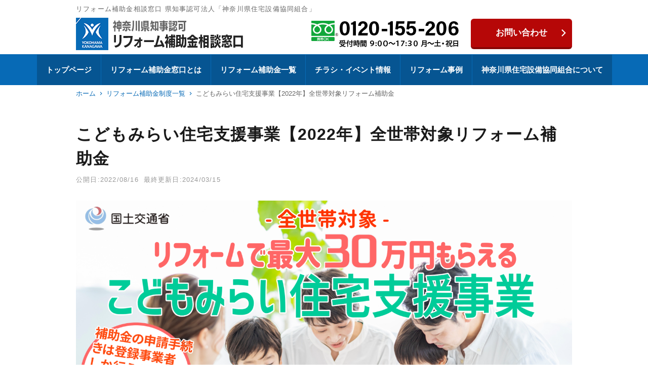

--- FILE ---
content_type: text/html; charset=UTF-8
request_url: https://rehome-hojyokin.com/list/kodomo-mirai/
body_size: 12574
content:
<!DOCTYPE html>
<html lang="ja">
<head>
<meta charset="utf-8">
<meta http-equiv="X-UA-Compatible" content="IE=edge"/>

<link rel="stylesheet" href="https://rehome-hojyokin.com/structure/wp-content/themes/search/css/normalize.css">
<link rel="stylesheet" href="https://rehome-hojyokin.com/structure/wp-content/themes/search/css/style.css">
<script src="//ajax.googleapis.com/ajax/libs/jquery/1.10.2/jquery.min.js"></script>	


<link rel="stylesheet" href="https://rehome-hojyokin.com/structure/wp-content/themes/search/css/pc.css">
    
<link rel="stylesheet" href="https://rehome-hojyokin.com/structure/wp-content/themes/search/style.css">    
    
    

		<!-- All in One SEO 4.2.4 - aioseo.com -->
		<title>こどもみらい住宅支援事業【2022年】全世帯対象リフォーム補助金 | リフォーム補助金相談窓口</title>
		<meta name="description" content="国土交通省が実施する「こどもみらい住宅支援事業」は、世帯を問わず申請可能な補助金です。対象のリフォーム工事の実施で5万円～最大60万円まで補助が受けられます！" />
		<meta name="robots" content="max-image-preview:large" />
		<link rel="canonical" href="https://rehome-hojyokin.com/list/kodomo-mirai/" />
		<meta name="generator" content="All in One SEO (AIOSEO) 4.2.4 " />

		<!-- Google Analytics --> 
<script> (function(i,s,o,g,r,a,m){i['GoogleAnalyticsObject']=r;i[r]=i[r]||function(){
 (i[r].q=i[r].q||[]).push(arguments)},i[r].l=1*new Date();a=s.createElement(o),
 m=s.getElementsByTagName(o)[0];a.async=1;a.src=g;m.parentNode.insertBefore(a,m)
 })(window,document,'script','https://www.google-analytics.com/analytics.js','ga');

 ga('create', 'UA-2581438-33', 'auto');
 ga('send', 'pageview');
</script>
<!-- End Google Analytics -->
		<meta property="og:locale" content="ja_JP" />
		<meta property="og:site_name" content="リフォーム補助金相談窓口 | リフォーム補助金相談窓口 県知事認可法人「神奈川県住宅設備協同組合」" />
		<meta property="og:type" content="article" />
		<meta property="og:title" content="こどもみらい住宅支援事業【2022年】全世帯対象リフォーム補助金 | リフォーム補助金相談窓口" />
		<meta property="og:description" content="国土交通省が実施する「こどもみらい住宅支援事業」は、世帯を問わず申請可能な補助金です。対象のリフォーム工事の実施で5万円～最大60万円まで補助が受けられます！" />
		<meta property="og:url" content="https://rehome-hojyokin.com/list/kodomo-mirai/" />
		<meta property="article:published_time" content="2022-08-16T07:21:23+00:00" />
		<meta property="article:modified_time" content="2024-03-15T04:31:32+00:00" />
		<meta name="twitter:card" content="summary_large_image" />
		<meta name="twitter:title" content="こどもみらい住宅支援事業【2022年】全世帯対象リフォーム補助金 | リフォーム補助金相談窓口" />
		<meta name="twitter:description" content="国土交通省が実施する「こどもみらい住宅支援事業」は、世帯を問わず申請可能な補助金です。対象のリフォーム工事の実施で5万円～最大60万円まで補助が受けられます！" />
		<script type="application/ld+json" class="aioseo-schema">
			{"@context":"https:\/\/schema.org","@graph":[{"@type":"WebSite","@id":"https:\/\/rehome-hojyokin.com\/#website","url":"https:\/\/rehome-hojyokin.com\/","name":"\u30ea\u30d5\u30a9\u30fc\u30e0\u88dc\u52a9\u91d1\u76f8\u8ac7\u7a93\u53e3","description":"\u30ea\u30d5\u30a9\u30fc\u30e0\u88dc\u52a9\u91d1\u76f8\u8ac7\u7a93\u53e3 \u770c\u77e5\u4e8b\u8a8d\u53ef\u6cd5\u4eba\u300c\u795e\u5948\u5ddd\u770c\u4f4f\u5b85\u8a2d\u5099\u5354\u540c\u7d44\u5408\u300d","inLanguage":"ja","publisher":{"@id":"https:\/\/rehome-hojyokin.com\/#organization"}},{"@type":"Organization","@id":"https:\/\/rehome-hojyokin.com\/#organization","name":"\u30ea\u30d5\u30a9\u30fc\u30e0\u88dc\u52a9\u91d1\u76f8\u8ac7\u7a93\u53e3","url":"https:\/\/rehome-hojyokin.com\/"},{"@type":"BreadcrumbList","@id":"https:\/\/rehome-hojyokin.com\/list\/kodomo-mirai\/#breadcrumblist","itemListElement":[{"@type":"ListItem","@id":"https:\/\/rehome-hojyokin.com\/#listItem","position":1,"item":{"@type":"WebPage","@id":"https:\/\/rehome-hojyokin.com\/","name":"\u30db\u30fc\u30e0","description":"\u30ea\u30d5\u30a9\u30fc\u30e0\u88dc\u52a9\u91d1\u76f8\u8ac7\u7a93\u53e3\u306f\u3001\u795e\u5948\u5ddd\u770c\u77e5\u4e8b\u8a8d\u53ef\u6cd5\u4eba\u300c\u795e\u5948\u5ddd\u770c\u4f4f\u5b85\u8a2d\u5099\u5354\u540c\u7d44\u5408\u300d\u304c\u6a2a\u6d5c\u5e02\u3067\u4f7f\u3048\u308b\u3001\u30ea\u30d5\u30a9\u30fc\u30e0\u88dc\u52a9\u91d1\u3092\u308f\u304b\u308a\u3084\u3059\u304f\u307e\u3068\u3081\u3066\u304a\u308a\u307e\u3059\u3002\u30ad\u30c3\u30c1\u30f3\u3001\u304a\u98a8\u5442\u3001\u6d17\u9762\u53f0\u3001\u30c8\u30a4\u30ec\u306a\u3069\u306e\u6c34\u56de\u308a\u306e\u30ea\u30d5\u30a9\u30fc\u30e0\u3067\u4f7f\u3048\u308b\u88dc\u52a9\u91d1\u3084\u3001\u7a93\u3001\u7384\u95a2\u30c9\u30a2\u3001\u7d66\u6e6f\u5668\u306a\u3069\u3055\u307e\u3056\u307e\u306a\u30ea\u30d5\u30a9\u30fc\u30e0\u306b\u5bfe\u5fdc\u3057\u3066\u304a\u308a\u307e\u3059\u3002","url":"https:\/\/rehome-hojyokin.com\/"},"nextItem":"https:\/\/rehome-hojyokin.com\/list\/kodomo-mirai\/#listItem"},{"@type":"ListItem","@id":"https:\/\/rehome-hojyokin.com\/list\/kodomo-mirai\/#listItem","position":2,"item":{"@type":"WebPage","@id":"https:\/\/rehome-hojyokin.com\/list\/kodomo-mirai\/","name":"\u3053\u3069\u3082\u307f\u3089\u3044\u4f4f\u5b85\u652f\u63f4\u4e8b\u696d\u30102022\u5e74\u3011\u5168\u4e16\u5e2f\u5bfe\u8c61\u30ea\u30d5\u30a9\u30fc\u30e0\u88dc\u52a9\u91d1","description":"\u56fd\u571f\u4ea4\u901a\u7701\u304c\u5b9f\u65bd\u3059\u308b\u300c\u3053\u3069\u3082\u307f\u3089\u3044\u4f4f\u5b85\u652f\u63f4\u4e8b\u696d\u300d\u306f\u3001\u4e16\u5e2f\u3092\u554f\u308f\u305a\u7533\u8acb\u53ef\u80fd\u306a\u88dc\u52a9\u91d1\u3067\u3059\u3002\u5bfe\u8c61\u306e\u30ea\u30d5\u30a9\u30fc\u30e0\u5de5\u4e8b\u306e\u5b9f\u65bd\u30675\u4e07\u5186\uff5e\u6700\u592760\u4e07\u5186\u307e\u3067\u88dc\u52a9\u304c\u53d7\u3051\u3089\u308c\u307e\u3059\uff01","url":"https:\/\/rehome-hojyokin.com\/list\/kodomo-mirai\/"},"previousItem":"https:\/\/rehome-hojyokin.com\/#listItem"}]},{"@type":"Person","@id":"https:\/\/rehome-hojyokin.com\/author\/admin\/#author","url":"https:\/\/rehome-hojyokin.com\/author\/admin\/","name":"admin","image":{"@type":"ImageObject","@id":"https:\/\/rehome-hojyokin.com\/list\/kodomo-mirai\/#authorImage","url":"https:\/\/secure.gravatar.com\/avatar\/a1ba27d9c5f47c512673f5094588669c1aa7e17d0680aacaf53f2c225cfa77f9?s=96&d=mm&r=g","width":96,"height":96,"caption":"admin"}},{"@type":"WebPage","@id":"https:\/\/rehome-hojyokin.com\/list\/kodomo-mirai\/#webpage","url":"https:\/\/rehome-hojyokin.com\/list\/kodomo-mirai\/","name":"\u3053\u3069\u3082\u307f\u3089\u3044\u4f4f\u5b85\u652f\u63f4\u4e8b\u696d\u30102022\u5e74\u3011\u5168\u4e16\u5e2f\u5bfe\u8c61\u30ea\u30d5\u30a9\u30fc\u30e0\u88dc\u52a9\u91d1 | \u30ea\u30d5\u30a9\u30fc\u30e0\u88dc\u52a9\u91d1\u76f8\u8ac7\u7a93\u53e3","description":"\u56fd\u571f\u4ea4\u901a\u7701\u304c\u5b9f\u65bd\u3059\u308b\u300c\u3053\u3069\u3082\u307f\u3089\u3044\u4f4f\u5b85\u652f\u63f4\u4e8b\u696d\u300d\u306f\u3001\u4e16\u5e2f\u3092\u554f\u308f\u305a\u7533\u8acb\u53ef\u80fd\u306a\u88dc\u52a9\u91d1\u3067\u3059\u3002\u5bfe\u8c61\u306e\u30ea\u30d5\u30a9\u30fc\u30e0\u5de5\u4e8b\u306e\u5b9f\u65bd\u30675\u4e07\u5186\uff5e\u6700\u592760\u4e07\u5186\u307e\u3067\u88dc\u52a9\u304c\u53d7\u3051\u3089\u308c\u307e\u3059\uff01","inLanguage":"ja","isPartOf":{"@id":"https:\/\/rehome-hojyokin.com\/#website"},"breadcrumb":{"@id":"https:\/\/rehome-hojyokin.com\/list\/kodomo-mirai\/#breadcrumblist"},"author":"https:\/\/rehome-hojyokin.com\/author\/admin\/#author","creator":"https:\/\/rehome-hojyokin.com\/author\/admin\/#author","image":{"@type":"ImageObject","@id":"https:\/\/rehome-hojyokin.com\/#mainImage","url":"https:\/\/rehome-hojyokin.com\/structure\/wp-content\/uploads\/2022\/08\/kodomo-mirai_main_img750-1.jpg","width":750,"height":563,"caption":"\u3053\u3069\u3082\u307f\u3089\u3044\u4f4f\u5b85\u652f\u63f4\u4e8b\u696d\u30102022\u5e74\u3011\u30a2\u30a4\u30ad\u30e3\u30c3\u30c1\u753b\u50cf"},"primaryImageOfPage":{"@id":"https:\/\/rehome-hojyokin.com\/list\/kodomo-mirai\/#mainImage"},"datePublished":"2022-08-16T07:21:23+09:00","dateModified":"2024-03-15T04:31:32+09:00"}]}
		</script>
		<!-- All in One SEO -->

<link rel='dns-prefetch' href='//webfonts.sakura.ne.jp' />
<link rel="alternate" type="application/rss+xml" title="リフォーム補助金相談窓口 &raquo; フィード" href="https://rehome-hojyokin.com/feed/" />
<link rel="alternate" type="application/rss+xml" title="リフォーム補助金相談窓口 &raquo; コメントフィード" href="https://rehome-hojyokin.com/comments/feed/" />
<link rel="alternate" title="oEmbed (JSON)" type="application/json+oembed" href="https://rehome-hojyokin.com/wp-json/oembed/1.0/embed?url=https%3A%2F%2Frehome-hojyokin.com%2Flist%2Fkodomo-mirai%2F" />
<link rel="alternate" title="oEmbed (XML)" type="text/xml+oembed" href="https://rehome-hojyokin.com/wp-json/oembed/1.0/embed?url=https%3A%2F%2Frehome-hojyokin.com%2Flist%2Fkodomo-mirai%2F&#038;format=xml" />
<style id='wp-img-auto-sizes-contain-inline-css' type='text/css'>
img:is([sizes=auto i],[sizes^="auto," i]){contain-intrinsic-size:3000px 1500px}
/*# sourceURL=wp-img-auto-sizes-contain-inline-css */
</style>
<style id='wp-emoji-styles-inline-css' type='text/css'>

	img.wp-smiley, img.emoji {
		display: inline !important;
		border: none !important;
		box-shadow: none !important;
		height: 1em !important;
		width: 1em !important;
		margin: 0 0.07em !important;
		vertical-align: -0.1em !important;
		background: none !important;
		padding: 0 !important;
	}
/*# sourceURL=wp-emoji-styles-inline-css */
</style>
<style id='wp-block-library-inline-css' type='text/css'>
:root{--wp-block-synced-color:#7a00df;--wp-block-synced-color--rgb:122,0,223;--wp-bound-block-color:var(--wp-block-synced-color);--wp-editor-canvas-background:#ddd;--wp-admin-theme-color:#007cba;--wp-admin-theme-color--rgb:0,124,186;--wp-admin-theme-color-darker-10:#006ba1;--wp-admin-theme-color-darker-10--rgb:0,107,160.5;--wp-admin-theme-color-darker-20:#005a87;--wp-admin-theme-color-darker-20--rgb:0,90,135;--wp-admin-border-width-focus:2px}@media (min-resolution:192dpi){:root{--wp-admin-border-width-focus:1.5px}}.wp-element-button{cursor:pointer}:root .has-very-light-gray-background-color{background-color:#eee}:root .has-very-dark-gray-background-color{background-color:#313131}:root .has-very-light-gray-color{color:#eee}:root .has-very-dark-gray-color{color:#313131}:root .has-vivid-green-cyan-to-vivid-cyan-blue-gradient-background{background:linear-gradient(135deg,#00d084,#0693e3)}:root .has-purple-crush-gradient-background{background:linear-gradient(135deg,#34e2e4,#4721fb 50%,#ab1dfe)}:root .has-hazy-dawn-gradient-background{background:linear-gradient(135deg,#faaca8,#dad0ec)}:root .has-subdued-olive-gradient-background{background:linear-gradient(135deg,#fafae1,#67a671)}:root .has-atomic-cream-gradient-background{background:linear-gradient(135deg,#fdd79a,#004a59)}:root .has-nightshade-gradient-background{background:linear-gradient(135deg,#330968,#31cdcf)}:root .has-midnight-gradient-background{background:linear-gradient(135deg,#020381,#2874fc)}:root{--wp--preset--font-size--normal:16px;--wp--preset--font-size--huge:42px}.has-regular-font-size{font-size:1em}.has-larger-font-size{font-size:2.625em}.has-normal-font-size{font-size:var(--wp--preset--font-size--normal)}.has-huge-font-size{font-size:var(--wp--preset--font-size--huge)}.has-text-align-center{text-align:center}.has-text-align-left{text-align:left}.has-text-align-right{text-align:right}.has-fit-text{white-space:nowrap!important}#end-resizable-editor-section{display:none}.aligncenter{clear:both}.items-justified-left{justify-content:flex-start}.items-justified-center{justify-content:center}.items-justified-right{justify-content:flex-end}.items-justified-space-between{justify-content:space-between}.screen-reader-text{border:0;clip-path:inset(50%);height:1px;margin:-1px;overflow:hidden;padding:0;position:absolute;width:1px;word-wrap:normal!important}.screen-reader-text:focus{background-color:#ddd;clip-path:none;color:#444;display:block;font-size:1em;height:auto;left:5px;line-height:normal;padding:15px 23px 14px;text-decoration:none;top:5px;width:auto;z-index:100000}html :where(.has-border-color){border-style:solid}html :where([style*=border-top-color]){border-top-style:solid}html :where([style*=border-right-color]){border-right-style:solid}html :where([style*=border-bottom-color]){border-bottom-style:solid}html :where([style*=border-left-color]){border-left-style:solid}html :where([style*=border-width]){border-style:solid}html :where([style*=border-top-width]){border-top-style:solid}html :where([style*=border-right-width]){border-right-style:solid}html :where([style*=border-bottom-width]){border-bottom-style:solid}html :where([style*=border-left-width]){border-left-style:solid}html :where(img[class*=wp-image-]){height:auto;max-width:100%}:where(figure){margin:0 0 1em}html :where(.is-position-sticky){--wp-admin--admin-bar--position-offset:var(--wp-admin--admin-bar--height,0px)}@media screen and (max-width:600px){html :where(.is-position-sticky){--wp-admin--admin-bar--position-offset:0px}}
/*wp_block_styles_on_demand_placeholder:6933b4db84e6f*/
/*# sourceURL=wp-block-library-inline-css */
</style>
<style id='classic-theme-styles-inline-css' type='text/css'>
/*! This file is auto-generated */
.wp-block-button__link{color:#fff;background-color:#32373c;border-radius:9999px;box-shadow:none;text-decoration:none;padding:calc(.667em + 2px) calc(1.333em + 2px);font-size:1.125em}.wp-block-file__button{background:#32373c;color:#fff;text-decoration:none}
/*# sourceURL=/wp-includes/css/classic-themes.min.css */
</style>
<link rel='stylesheet' id='toc-screen-css' href='https://rehome-hojyokin.com/structure/wp-content/plugins/table-of-contents-plus/screen.min.css?ver=2411.1' type='text/css' media='all' />
<link rel='stylesheet' id='fancybox-css' href='https://rehome-hojyokin.com/structure/wp-content/plugins/easy-fancybox/fancybox/1.5.4/jquery.fancybox.min.css?ver=6.9' type='text/css' media='screen' />
<script type="text/javascript" src="https://rehome-hojyokin.com/structure/wp-includes/js/jquery/jquery.min.js?ver=3.7.1" id="jquery-core-js"></script>
<script type="text/javascript" src="https://rehome-hojyokin.com/structure/wp-includes/js/jquery/jquery-migrate.min.js?ver=3.4.1" id="jquery-migrate-js"></script>
<script type="text/javascript" src="//webfonts.sakura.ne.jp/js/sakurav3.js?fadein=0&amp;ver=3.1.0" id="typesquare_std-js"></script>
<link rel="https://api.w.org/" href="https://rehome-hojyokin.com/wp-json/" /><link rel="EditURI" type="application/rsd+xml" title="RSD" href="https://rehome-hojyokin.com/structure/xmlrpc.php?rsd" />
<link rel='shortlink' href='https://rehome-hojyokin.com/?p=20' />
<link rel="icon" href="https://rehome-hojyokin.com/structure/wp-content/uploads/2022/08/cropped-logo-32x32.png" sizes="32x32" />
<link rel="icon" href="https://rehome-hojyokin.com/structure/wp-content/uploads/2022/08/cropped-logo-192x192.png" sizes="192x192" />
<link rel="apple-touch-icon" href="https://rehome-hojyokin.com/structure/wp-content/uploads/2022/08/cropped-logo-180x180.png" />
<meta name="msapplication-TileImage" content="https://rehome-hojyokin.com/structure/wp-content/uploads/2022/08/cropped-logo-270x270.png" />

<!-- Google Tag Manager -->
<script>(function(w,d,s,l,i){w[l]=w[l]||[];w[l].push({'gtm.start':
new Date().getTime(),event:'gtm.js'});var f=d.getElementsByTagName(s)[0],
j=d.createElement(s),dl=l!='dataLayer'?'&l='+l:'';j.async=true;j.src=
'https://www.googletagmanager.com/gtm.js?id='+i+dl;f.parentNode.insertBefore(j,f);
})(window,document,'script','dataLayer','GTM-K3PJ9MQ');</script>
<!-- End Google Tag Manager -->


	
</head>
<body class="wp-singular list-template-default single single-list postid-20 wp-theme-search pc" id="post">
<!-- Google Tag Manager (noscript) -->
<noscript><iframe src="https://www.googletagmanager.com/ns.html?id=GTM-K3PJ9MQ"
height="0" width="0" style="display:none;visibility:hidden"></iframe></noscript>
<!-- End Google Tag Manager (noscript) -->    
<div id="wrap">
<header>
<div id="head">
<p class="lead">リフォーム補助金相談窓口 県知事認可法人「神奈川県住宅設備協同組合」 </p>
    <p id="logo"><a href="https://rehome-hojyokin.com/"><img src="https://rehome-hojyokin.com/structure/wp-content/themes/search/images/logo.png" alt="リフォーム補助金相談窓口" class="logo"/></a></p>
<ul class="contact">
<li class="phone"><img src="https://rehome-hojyokin.com/structure/wp-content/themes/search/images/head_phone.png" alt="0120-155-206"/></li>
	<li class="form"><a href="https://rehome-hojyokin.com/contact/">お問い合わせ</a></li>
	</ul>
</div>
<nav id="gnav">
    <ul><li class="nav-home"><a href="https://rehome-hojyokin.com/">トップページ</a></li>
<li class="nav-guide"><a href="https://rehome-hojyokin.com/guide/">リフォーム補助金窓口とは</a></li>
<li><a href="/list/">リフォーム補助金一覧</a></li>
<li class="nav-menu"><a href="https://rehome-hojyokin.com/menu/">チラシ・イベント情報</a></li>
<li class="nav-example"><a href="https://rehome-hojyokin.com/category/example/">リフォーム事例</a></li>
<li class="nav-kanajukyo"><a href="https://rehome-hojyokin.com/kanajukyo/">神奈川県住宅設備協同組合について</a></li>
</ul></nav>
</header>

<div id="container">
  <div class="breadcrumbs">
    <ul>
      <li><a href="https://rehome-hojyokin.com/">ホーム</a></li>
      <li><a href="https://rehome-hojyokin.com/list/">リフォーム補助金制度一覧</a></li>
      <li>こどもみらい住宅支援事業【2022年】全世帯対象リフォーム補助金</li>
    </ul>
  </div>
  <article>
	  <div id="content">
    <div class="feed">
      <h1>こどもみらい住宅支援事業【2022年】全世帯対象リフォーム補助金</h1>
      <div class="data">
        <time>
<span class="time">公開日:2022/08/16</span><span class="update">最終更新日:2024/03/15</span></time>
        
      </div>
    </div>
        
        <div id="detail">
	    <div class="post">
      <section><p><img fetchpriority="high" decoding="async" src="http://rehome-hojyokin.com/structure/wp-content/uploads/2022/08/original.png" alt="こどもみらい住宅支援事業【2022年】メイン画像" width="1977" height="919" class="alignnone size-full wp-image-36" srcset="https://rehome-hojyokin.com/structure/wp-content/uploads/2022/08/original.png 1977w, https://rehome-hojyokin.com/structure/wp-content/uploads/2022/08/original-750x349.png 750w, https://rehome-hojyokin.com/structure/wp-content/uploads/2022/08/original-1024x476.png 1024w, https://rehome-hojyokin.com/structure/wp-content/uploads/2022/08/original-768x357.png 768w, https://rehome-hojyokin.com/structure/wp-content/uploads/2022/08/original-1536x714.png 1536w" sizes="(max-width: 1977px) 100vw, 1977px" /></p><center><p class="catch"><strong style="font-size: 2ex;">対象のリフォーム工事で5万円～最大60万円まで補助が受けられます！</strong></p><p><span style="color: #ff0000;"><strong>※追記：こどもみらい住宅支援事業は終了しました。</strong></span></p></center></section><section><div id="toc_container" class="no_bullets"><p class="toc_title">目次</p><ul class="toc_list"><li><a href="#i"><span class="toc_number toc_depth_1">1</span> こどもみらい住宅支援事業の概要</a></li><li><a href="#i-2"><span class="toc_number toc_depth_1">2</span> 補助の対象者</a></li><li><a href="#i-3"><span class="toc_number toc_depth_1">3</span> 補助金額</a></li><li><a href="#i-4"><span class="toc_number toc_depth_1">4</span> 補助対象となるリフォーム工事一覧</a></li><li><a href="#i-5"><span class="toc_number toc_depth_1">5</span> 対象となる期間</a></li><li><a href="#i-6"><span class="toc_number toc_depth_1">6</span> 補助金の申請方法（主な手続きの流れ）</a></li><li><a href="#i-7"><span class="toc_number toc_depth_1">7</span> よくある質問</a></li><li><a href="#URL"><span class="toc_number toc_depth_1">8</span> 参照URL</a></li></ul></div>
<h2><span id="i">こどもみらい住宅支援事業の概要</span></h2><p>国土交通省が実施するこどもみらい住宅支援事業は、子育て支援と2050 年カーボンニュートラルの実現を目的とする補助金事業です。<br />子育て世帯または若者夫婦世帯が、省エネ性能の高い住宅を購入したり、省エネ性能を上げるためにリフォームする際、支給される補助金です。</p></section><section><h2><span id="i-2">補助の対象者</span></h2><p>世帯を問わず、対象となるリフォームをした住宅の所有者等</p><p style="color: red;">※こどもみらい住宅事業者と工事請負契約等を締結しリフォーム工事をすること</p><p><strong>Q.「こどもみらい住宅事業者」とは？</strong><br />あらかじめ、こどもみらい住宅支援事業に登録をした事業者（リフォームを行う工事施工者）のことを指します。リフォームの契約はこどもみらい住宅事業者とおこなうことが必要となります。</p></section><section><h2><span id="i-3">補助金額</span></h2><p>対象のリフォーム工事の実施で<strong style="color: red;">5万円～最大60万円</strong>まで補助が受けられます！<br />原則は、一戸あたり30万円が上限となりますが、 リフォーム工事の内容や属性に応じて最大60万円まで補助金の上限が引き上げられます。</p><table class="scroll"><tbody><tr class="head"><th>対象者</th><th>既存住宅購入の有無</th><th>補助金上限額</th></tr><tr><th rowspan="2">子育て世帯または若者夫婦世帯</th><td>既存住宅を購入しリフォーム</td><td><strong>60万円／戸</strong></td></tr><tr><td>それ以外のリフォーム</td><td><strong>45万円／戸</strong></td></tr><tr><th rowspan="2">一般の方</th><td>安心R住宅を購入しリフォーム</td><td><strong>45万円／戸</strong></td></tr><tr><td>それ以外のリフォーム</td><td><strong>30万円／戸</strong></td></tr></tbody></table><p><strong style="color: red;">注意点！</strong><br /><span style="color: red;">※1申請あたりの補助額が合計5万円未満では申請出来ませんのでご注意ください。</span></p><p><strong>Q.「若者夫婦世帯」とは？</strong><br />補助金の申請時点で、夫婦のいずれかが39歳以下（1981年4月2日以降出生）の世帯のことを指します。</p><p><strong>Q.「子育て世帯」とは？</strong><br />補助金の申請時点で、18歳未満（2003年4月2日以降出生）した子供を有する世帯のことを指します。</p></section><section><h2><span id="i-4">補助対象となるリフォーム工事一覧</span></h2><div><table class="scroll"><tbody><tr class="head"><th colspan="2">リフォームの内容</th><th>補助額</th></tr><tr><td colspan="3"><strong style="color: red;">①～③は必須のリフォーム工事（いずれか1つ以上の工事が必須）</strong></td></tr><tr><th colspan="2">① 開口部の断熱改修<br />ガラス交換/内窓設置/外窓交換/ドア交換</th><td>2,000円～32,000円/箇所<br />※ガラス交換の場合は、1枚あたり</td></tr><tr><th colspan="2">② 外壁、屋根・天井または床の断熱改修</th><td>18,000円～102,000円/戸</td></tr><tr><th rowspan="5">③ エコ住宅設備の設置</th><td>太陽熱利用システム</td><td>24,000円/戸</td></tr><tr><td>節水型トイレ</td><td>17,000円～19,000円/台</td></tr><tr><td>高断熱浴槽</td><td>24,000円/戸</td></tr><tr><td>高効率給湯機</td><td>24,000円/戸</td></tr><tr><td>節湯水栓</td><td>5,000円/戸</td></tr><tr><td colspan="3"><strong style="color: red;">④～⑧は任意のリフォーム工事（必須のリフォーム工事と同時に行う場合のみ補助対象）</strong></td></tr><tr><th rowspan="4">④ 子育て対応改修</th><td>家事負担軽減に資する住宅設備の設置<br />・ビルトイン食洗機<br />・掃除しやすいレンジフード<br />・ビルトイン自動調理対応コンロ<br />・浴室乾燥機<br />・宅配ボックス</td><td>10,000円～20,000円/箇所</td></tr><tr><td>防犯上の向上に資する開口部の改修</td><td>17,000円～43,000円/箇所</td></tr><tr><td>生活騒音への配慮に資する開口部の改修</td><td>2,000円～32,000円/箇所</td></tr><tr><td>キッチンセットの交換を伴う対面化改修</td><td>86,000円/戸</td></tr><tr><th colspan="2">⑤ 耐震改修</th><td>150,000円/戸</td></tr><tr><th colspan="2">⑥ バリアフリー改修<br />手すりの設置/段差解消/廊下幅等の拡張/ホームエレベーターの設置/衝撃緩和畳の設置</th><td>5,000円～150,000円/戸</td></tr><tr><th colspan="2">⑦ 空気清浄機能・換気機能付きエアコンの設置</th><td>19,000円～24,000円/台</td></tr><tr><th colspan="2">⑧ リフォーム瑕疵保険等への加入</th><td>7,000円/契約</td></tr></tbody></table></div><p><strong style="color: red;">注意点！</strong><br /><span style="color: red;">※補助額が5万円以上で補助金申請対象となります。<br />1申請あたりの補助額が合計5万円未満では申請出来ませんのでご注意ください。</span></p></section><section><h2><span id="i-5">対象となる期間</span></h2><table class="scroll"><tbody><tr><th>工事請負契約の期間</th><td>2021（令和3）年11月26日 ～ 2023（令和5）年3月31日</td></tr><tr><th>工事着工の期間</th><td>こどもみらい住宅事業者として登録以降</td></tr><tr><th>交付申請の予約期間</th><td>2022（令和4）年3月28日 ～2023（令和5）年2月28日<br /><span style="color: red;">※工事着工後～工事完了まで申請可能。</span><br /><span style="color: blue;">ポイント！<br />工事着工後、必要書類を提出することで交付申請の予約が可能です。<br />予約をすることで3ヶ月間交付予定額を確保できます。（こどもみらい住宅事業者が申請します。）</span></td></tr><tr><th>交付申請期間</th><td>2022（令和4）年3月28日 ～ 2023（令和5）年3月31日<br /><span style="color: red;">※工事完了後に申請（こどもみらい住宅事業者が申請します。）</span></td></tr></tbody></table><p><strong style="color: red;">注意点！</strong><br /><span style="color: red;">※交付申請期間は 2023（令和5）年3月31日までですが、予算が上限に達すると申請は締め切られます。締め切りは予算の執行状況に応じて公表されます。</span></p></section><section><h2><span id="i-6">補助金の申請方法（主な手続きの流れ）</span></h2><p>申請の手続き、補助金の受け取りと消費者への還元は『こどもみらい住宅事業者』が代わりに行います。</p><p><strong style="color: red;">注意点！</strong><br /><span style="color: red;">※一般消費者の方が申請することはできませんのでご注意ください。</span></p><h4>主な手続きの流れ</h4><p>1.こどもみらい住宅業者を探す<br />　　↓<br />2.詳しい要件の確認<br />　　↓<br />3.契約締結　<span style="color: red;">※こどもみらい住宅事業者と契約を結びます。</span><br />　　↓<br />4.工事着工<br />　　↓<br />5.補助金の交付申請</p><p><span style="color: blue;">ポイント！<br />補助金の交付申請は、こどもみらい住宅事業者がおこないます。<br />リフォーム工事完了後に、以下の書類を準備しこどもみらい住宅事業者に提出します。<br /><br />・本人確認書類（運転免許証、マイナンバーなど）<br /><br />【申請する要件に応じて】<br />・住民票（世帯票）<br />・既存住宅の不動産売買契約書など。<br />※必要に応じて、他の書類の提出を求められることがあります。</span></p><p>　　↓<br />6.補助金の交付・還元　<span style="color: red;">※補助金は、こどもみらい住宅事業者に振り込まれます。</span></p></section><section><h2><span id="i-7">よくある質問</span></h2><strong>Q.他の補助金との併用は可能ですか？</strong><p>A.住宅（外構含む）のリフォーム工事を対象とする国の他の補助制度との併用はできません。<br />［併用できる制度例］<br />・住宅ローン減税の税制制度<br />・被災者生活再建支援制度</p><strong>Q.賃貸住宅のリフォームは対象となりますか？</strong><p>A.はい。賃貸住宅のリフォームも対象となります。こどもみらい住宅事業者と工事請負契約の締結および共同事業実施規約の締結が必要です。</p></section><section><h2><span id="URL">参照URL</span></h2><a href="https://kodomo-mirai.mlit.go.jp/" rel="noopener noreferrer" target="_blank"><u>こどもみらい住宅支援事業事務局【公式】</u></a></section>    </div>
    </div>
    </div>
	  	<section id="outline">
		<h2>制度に関する概要</h2>
		<div class="inner">
		<table>
    			<tr class="eligible">
			<th>対象となる方</th>
			<td><span>全世帯</span><span>子育て世帯</span><span>若年夫婦世帯</span></td>
			</tr>
        			<tr class="const">
			<th>対象となるリフォーム工事</th>
			<td><span>キッチン</span><span>トイレ</span><span>住宅全面</span><span>バリアフリー</span><span>外壁</span><span>外構・エクステリア</span><span>太陽光発電システム</span><span>屋根</span><span>浴室（お風呂・バスルーム）</span><span>給湯器</span><span>玄関ドア</span><span>窓</span></td>
			</tr>
        			<tr class="type">
			<th>対象となる建物</th>
			<td><span>マンション・集合住宅</span><span>一戸建て住宅</span></td>
			</tr>
        			<tr class="field1">
			<th>対象となる期間</th>
			<td>契約期間：2021年11月26日 ～ 2023年3月31日<br />
着工期間：こどもみらい住宅事業者登録以降<br />
交付申請期間：2022年3月28日 ～ 2023年3月31日<br />
（交付申請の予約：2022年3月28日 ～2023年2月28日）<br />
完了報告期間：交付決定 ～ 補助対象である建物に応じた期限 <br />
<br />
<font color="red">※交付申請期間は 2023（令和5）年3月31日までですが、予算が上限に達すると申請は締め切られます。締め切りは予算の執行状況に応じて公表されます。</font></td>
			</tr>
        			<tr class="field2">
			<th>補助額・補助上限</th>
			<td>5万円～最大60万円</td>
			</tr>
        		</table>
		</div>
	</section>
		  </article>
</div>
<footer>
<section class="contact">
	<div class="inner"><h3>リフォーム補助金制度相談窓口</h3>
	<ul>
<li class="phone"><img src="https://rehome-hojyokin.com/structure/wp-content/themes/search/images/contact_phone.png" alt="0120-155-206"/>
</li>
	<li class="form"><a href="https://rehome-hojyokin.com/contact/">お申込み・ご相談はこちら</a></li>
	</ul></div>
	</section>
  <div id="copy">
		<ul id="cmenu"><li class="nav-outline"><a href="https://rehome-hojyokin.com/outline/">神奈川県住宅設備協同組合概要</a></li>
<li class="nav-privacy-policy"><a href="https://rehome-hojyokin.com/privacy-policy/">プライバシーポリシー</a></li>
</ul>        <p>&copy; Recare All Rights Reserved.</p>
  </div>
  </footer>
</div>


<a id="pagetop" href="#"><img src="https://rehome-hojyokin.com/structure/wp-content/themes/search/images/pagetop.png" alt="このページの先頭へ戻る"/></a>
<script>
$(function(){
    
    $('#pagetop').hide();
    
    $('#pagetop').on('click', ()=>{
        $('body,html').animate({ scrollTop: 0 }, 1000, 'easeInElastic');
        return false;
    });
    
    $(window).on('scroll', ()=>{
        if( $(window).scrollTop() > 200 ){
            $('#pagetop').fadeIn();
        }else{
            $('#pagetop').fadeOut();
        }
    });
});
</script>
<script type="speculationrules">
{"prefetch":[{"source":"document","where":{"and":[{"href_matches":"/*"},{"not":{"href_matches":["/structure/wp-*.php","/structure/wp-admin/*","/structure/wp-content/uploads/*","/structure/wp-content/*","/structure/wp-content/plugins/*","/structure/wp-content/themes/search/*","/*\\?(.+)"]}},{"not":{"selector_matches":"a[rel~=\"nofollow\"]"}},{"not":{"selector_matches":".no-prefetch, .no-prefetch a"}}]},"eagerness":"conservative"}]}
</script>
<script type="text/javascript" id="toc-front-js-extra">
/* <![CDATA[ */
var tocplus = {"visibility_show":"\u958b\u304f","visibility_hide":"\u9589\u3058\u308b","width":"Auto"};
//# sourceURL=toc-front-js-extra
/* ]]> */
</script>
<script type="text/javascript" src="https://rehome-hojyokin.com/structure/wp-content/plugins/table-of-contents-plus/front.min.js?ver=2411.1" id="toc-front-js"></script>
<script type="text/javascript" src="https://rehome-hojyokin.com/structure/wp-content/plugins/easy-fancybox/vendor/purify.min.js?ver=6.9" id="fancybox-purify-js"></script>
<script type="text/javascript" id="jquery-fancybox-js-extra">
/* <![CDATA[ */
var efb_i18n = {"close":"Close","next":"Next","prev":"Previous","startSlideshow":"Start slideshow","toggleSize":"Toggle size"};
//# sourceURL=jquery-fancybox-js-extra
/* ]]> */
</script>
<script type="text/javascript" src="https://rehome-hojyokin.com/structure/wp-content/plugins/easy-fancybox/fancybox/1.5.4/jquery.fancybox.min.js?ver=6.9" id="jquery-fancybox-js"></script>
<script type="text/javascript" id="jquery-fancybox-js-after">
/* <![CDATA[ */
var fb_timeout, fb_opts={'autoScale':true,'showCloseButton':true,'margin':20,'pixelRatio':'false','centerOnScroll':false,'enableEscapeButton':true,'overlayShow':true,'hideOnOverlayClick':true,'minVpHeight':320,'disableCoreLightbox':'true','enableBlockControls':'true','fancybox_openBlockControls':'true' };
if(typeof easy_fancybox_handler==='undefined'){
var easy_fancybox_handler=function(){
jQuery([".nolightbox","a.wp-block-file__button","a.pin-it-button","a[href*='pinterest.com\/pin\/create']","a[href*='facebook.com\/share']","a[href*='twitter.com\/share']"].join(',')).addClass('nofancybox');
jQuery('a.fancybox-close').on('click',function(e){e.preventDefault();jQuery.fancybox.close()});
/* IMG */
						var unlinkedImageBlocks=jQuery(".wp-block-image > img:not(.nofancybox,figure.nofancybox>img)");
						unlinkedImageBlocks.wrap(function() {
							var href = jQuery( this ).attr( "src" );
							return "<a href='" + href + "'></a>";
						});
var fb_IMG_select=jQuery('a[href*=".jpg" i]:not(.nofancybox,li.nofancybox>a,figure.nofancybox>a),area[href*=".jpg" i]:not(.nofancybox),a[href*=".png" i]:not(.nofancybox,li.nofancybox>a,figure.nofancybox>a),area[href*=".png" i]:not(.nofancybox),a[href*=".webp" i]:not(.nofancybox,li.nofancybox>a,figure.nofancybox>a),area[href*=".webp" i]:not(.nofancybox),a[href*=".jpeg" i]:not(.nofancybox,li.nofancybox>a,figure.nofancybox>a),area[href*=".jpeg" i]:not(.nofancybox),a[href*=".gif" i]:not(.nofancybox,li.nofancybox>a,figure.nofancybox>a),area[href*=".gif" i]:not(.nofancybox)');
fb_IMG_select.addClass('fancybox image');
var fb_IMG_sections=jQuery('.gallery,.wp-block-gallery,.tiled-gallery,.wp-block-jetpack-tiled-gallery,.ngg-galleryoverview,.ngg-imagebrowser,.nextgen_pro_blog_gallery,.nextgen_pro_film,.nextgen_pro_horizontal_filmstrip,.ngg-pro-masonry-wrapper,.ngg-pro-mosaic-container,.nextgen_pro_sidescroll,.nextgen_pro_slideshow,.nextgen_pro_thumbnail_grid,.tiled-gallery');
fb_IMG_sections.each(function(){jQuery(this).find(fb_IMG_select).attr('rel','gallery-'+fb_IMG_sections.index(this));});
jQuery('a.fancybox,area.fancybox,.fancybox>a').each(function(){jQuery(this).fancybox(jQuery.extend(true,{},fb_opts,{'transition':'elastic','transitionIn':'elastic','easingIn':'easeOutBack','transitionOut':'elastic','easingOut':'easeInBack','opacity':false,'hideOnContentClick':false,'titleShow':true,'titlePosition':'over','titleFromAlt':true,'showNavArrows':true,'enableKeyboardNav':true,'cyclic':false,'mouseWheel':'false'}))});
/* Inline */
jQuery('a.fancybox-inline,area.fancybox-inline,.fancybox-inline>a').each(function(){jQuery(this).fancybox(jQuery.extend(true,{},fb_opts,{'type':'inline','autoDimensions':true,'scrolling':'no','easingIn':'easeOutBack','easingOut':'easeInBack','opacity':false,'hideOnContentClick':false,'titleShow':false}))});
/* YouTube */
jQuery('a[href*="youtu.be/" i],area[href*="youtu.be/" i],a[href*="youtube.com/" i],area[href*="youtube.com/" i]' ).filter(function(){return this.href.match(/\/(?:youtu\.be|watch\?|embed\/)/);}).not('.nofancybox,li.nofancybox>a').addClass('fancybox-youtube');
jQuery('a.fancybox-youtube,area.fancybox-youtube,.fancybox-youtube>a').each(function(){jQuery(this).fancybox(jQuery.extend(true,{},fb_opts,{'type':'iframe','width':640,'height':360,'keepRatio':1,'aspectRatio':1,'titleShow':false,'titlePosition':'float','titleFromAlt':true,'onStart':function(a,i,o){var splitOn=a[i].href.indexOf("?");var urlParms=(splitOn>-1)?a[i].href.substring(splitOn):"";o.allowfullscreen=(urlParms.indexOf("fs=0")>-1)?false:true;o.href=a[i].href.replace(/https?:\/\/(?:www\.)?youtu(?:\.be\/([^\?]+)\??|be\.com\/watch\?(.*(?=v=))v=([^&]+))(.*)/gi,"https://www.youtube.com/embed/$1$3?$2$4&autoplay=1");}}))});
};};
jQuery(easy_fancybox_handler);jQuery(document).on('post-load',easy_fancybox_handler);

//# sourceURL=jquery-fancybox-js-after
/* ]]> */
</script>
<script type="text/javascript" src="https://rehome-hojyokin.com/structure/wp-content/plugins/easy-fancybox/vendor/jquery.easing.min.js?ver=1.4.1" id="jquery-easing-js"></script>
<script id="wp-emoji-settings" type="application/json">
{"baseUrl":"https://s.w.org/images/core/emoji/17.0.2/72x72/","ext":".png","svgUrl":"https://s.w.org/images/core/emoji/17.0.2/svg/","svgExt":".svg","source":{"concatemoji":"https://rehome-hojyokin.com/structure/wp-includes/js/wp-emoji-release.min.js?ver=6.9"}}
</script>
<script type="module">
/* <![CDATA[ */
/*! This file is auto-generated */
const a=JSON.parse(document.getElementById("wp-emoji-settings").textContent),o=(window._wpemojiSettings=a,"wpEmojiSettingsSupports"),s=["flag","emoji"];function i(e){try{var t={supportTests:e,timestamp:(new Date).valueOf()};sessionStorage.setItem(o,JSON.stringify(t))}catch(e){}}function c(e,t,n){e.clearRect(0,0,e.canvas.width,e.canvas.height),e.fillText(t,0,0);t=new Uint32Array(e.getImageData(0,0,e.canvas.width,e.canvas.height).data);e.clearRect(0,0,e.canvas.width,e.canvas.height),e.fillText(n,0,0);const a=new Uint32Array(e.getImageData(0,0,e.canvas.width,e.canvas.height).data);return t.every((e,t)=>e===a[t])}function p(e,t){e.clearRect(0,0,e.canvas.width,e.canvas.height),e.fillText(t,0,0);var n=e.getImageData(16,16,1,1);for(let e=0;e<n.data.length;e++)if(0!==n.data[e])return!1;return!0}function u(e,t,n,a){switch(t){case"flag":return n(e,"\ud83c\udff3\ufe0f\u200d\u26a7\ufe0f","\ud83c\udff3\ufe0f\u200b\u26a7\ufe0f")?!1:!n(e,"\ud83c\udde8\ud83c\uddf6","\ud83c\udde8\u200b\ud83c\uddf6")&&!n(e,"\ud83c\udff4\udb40\udc67\udb40\udc62\udb40\udc65\udb40\udc6e\udb40\udc67\udb40\udc7f","\ud83c\udff4\u200b\udb40\udc67\u200b\udb40\udc62\u200b\udb40\udc65\u200b\udb40\udc6e\u200b\udb40\udc67\u200b\udb40\udc7f");case"emoji":return!a(e,"\ud83e\u1fac8")}return!1}function f(e,t,n,a){let r;const o=(r="undefined"!=typeof WorkerGlobalScope&&self instanceof WorkerGlobalScope?new OffscreenCanvas(300,150):document.createElement("canvas")).getContext("2d",{willReadFrequently:!0}),s=(o.textBaseline="top",o.font="600 32px Arial",{});return e.forEach(e=>{s[e]=t(o,e,n,a)}),s}function r(e){var t=document.createElement("script");t.src=e,t.defer=!0,document.head.appendChild(t)}a.supports={everything:!0,everythingExceptFlag:!0},new Promise(t=>{let n=function(){try{var e=JSON.parse(sessionStorage.getItem(o));if("object"==typeof e&&"number"==typeof e.timestamp&&(new Date).valueOf()<e.timestamp+604800&&"object"==typeof e.supportTests)return e.supportTests}catch(e){}return null}();if(!n){if("undefined"!=typeof Worker&&"undefined"!=typeof OffscreenCanvas&&"undefined"!=typeof URL&&URL.createObjectURL&&"undefined"!=typeof Blob)try{var e="postMessage("+f.toString()+"("+[JSON.stringify(s),u.toString(),c.toString(),p.toString()].join(",")+"));",a=new Blob([e],{type:"text/javascript"});const r=new Worker(URL.createObjectURL(a),{name:"wpTestEmojiSupports"});return void(r.onmessage=e=>{i(n=e.data),r.terminate(),t(n)})}catch(e){}i(n=f(s,u,c,p))}t(n)}).then(e=>{for(const n in e)a.supports[n]=e[n],a.supports.everything=a.supports.everything&&a.supports[n],"flag"!==n&&(a.supports.everythingExceptFlag=a.supports.everythingExceptFlag&&a.supports[n]);var t;a.supports.everythingExceptFlag=a.supports.everythingExceptFlag&&!a.supports.flag,a.supports.everything||((t=a.source||{}).concatemoji?r(t.concatemoji):t.wpemoji&&t.twemoji&&(r(t.twemoji),r(t.wpemoji)))});
//# sourceURL=https://rehome-hojyokin.com/structure/wp-includes/js/wp-emoji-loader.min.js
/* ]]> */
</script>
</body>
</html>

--- FILE ---
content_type: text/css
request_url: https://rehome-hojyokin.com/structure/wp-content/themes/search/css/style.css
body_size: 3829
content:
@font-face{font-family:'icomoon';src:url("../fonts/icomoon.ttf") format("truetype");font-weight:normal;font-style:normal}html{scroll-behavior:smooth}body{color:#1a1a1a;word-wrap:break-word;overflow-wrap:break-word;font-size:15px;text-align:center;line-height:1.5;letter-spacing:0.08em;margin:0;padding:0;background:#fff;font-family:'ヒラギノ角ゴ ProN','Hiragino Kaku Gothic ProN', 'メイリオ', Meiryo, '游ゴシック Medium','游ゴシック体', 'Yu Gothic Medium', YuGothic, 'ＭＳ Ｐゴシック','MS PGothic', sans-serif}html,body{height:100%}a{text-decoration:none}a:hover{color:#666666;text-decoration:none}a:hover img{opacity:0.8;filter:alpha(opacity=80);-ms-filter:"alpha( opacity=80 )";background:none !important}#wrap{overflow:hidden}img{max-width:100%;height:auto;width:auto}body#home #information h2:after,.feed a:after{content:'';display:block;clear:both}body #chead .breadcrumbs{margin-bottom:16px}body #chead #ttl{text-align:left;font-weight:normal}body article h1,body article h2,body article h3,body article h4,body article h5,body article h6,body article .ttl2,body article .ttl3,body article .ttl4,body article .ttl5,body article .ttl6,body article .ttl,body article .btn,body article .more,body article .catch,body article strong,body article th,body article dt{font-weight:bold}body article a:not(.blank)[target="_blank"]{text-decoration:underline}body article a:not(.blank)[target="_blank"]:after{display:inline-block;margin-left:4px;font-weight:normal;color:#999999;font-family:'icomoon' !important;content:"\eca0";-webkit-font-smoothing:antialiased;-moz-osx-font-smoothing:grayscale}body article a:not(.blank)[target="_blank"]:hover{text-decoration:none}body article .note{font-size:13px;text-align:left;margin-top:16px}body article .note:last-child{margin-bottom:0 !important}body article p.note{padding-left:1.2em;position:relative;margin-bottom:16px}body article p.note:before{position:absolute;left:0;top:0;content:'※';-webkit-font-smoothing:antialiased;-moz-osx-font-smoothing:grayscale}body article ul.note{font-size:13px;line-height:1;color:#777777;text-align:left;position:relative;margin-bottom:8px}body article ul.note li{font-size:13px;padding-left:1.2em;line-height:1;color:#777777;text-align:left;position:relative;margin-bottom:8px}body article ul.note li:before{position:absolute;left:0;top:0;content:'※';-webkit-font-smoothing:antialiased;-moz-osx-font-smoothing:grayscale}body article .post{text-align:left}body article .post .wp-caption{max-width:100% !important}body article .post a{display:inline-block}body article .post p.catch{font-size:16px;margin-bottom:16px;color:#b60707}body article .post h2:not([class]),body article .post .ttl2{padding:8px 0;font-size:26px;margin-bottom:24px;text-align:left;position:relative;border-bottom:3px solid #cccccc}body article .post h2:not([class]):before,body article .post .ttl2:before{position:absolute;bottom:-3px;left:0;width:20%;height:3px;content:'';background:#076ab6}body article .post h3:not([class]),body article .post .ttl3{font-size:24px;margin-bottom:16px;padding-left:0.5em;border-left:4px solid #076ab6}body article .post h4:not([class]),body article .post .ttl4{font-size:18px;margin-bottom:8px}body article .post h5:not([class]),body article .post .ttl5{font-size:16px;margin-bottom:8px}body article .post h6:not([class]),body article .post .ttl6{margin-bottom:8px}body article .post a.btn{font-size:17px;text-align:center;width:320px;max-width:100%;margin:0 auto;display:block;font-weight:bold;color:#076ab6;border:1px solid #076ab6;border-bottom:3px solid #076ab6;position:relative;padding:16px;border-radius:6px;background:#fff}body article .post a.btn:after{position:absolute;top:50%;right:0;font-weight:normal;font-family:'icomoon' !important;content:'\ed52';-webkit-font-smoothing:antialiased;-moz-osx-font-smoothing:grayscale;transform:translateY(-50%);-webkit-transform:translateY(-50%)}body article .post p:not([class]):not(:last-child),body article .post table:not([class]):not(:last-child),body article .post ul:not([class]):not(:last-child),body article .post ol:not([class]):not(:last-child),body article .post dl:not([class]):not(:last-child){margin-bottom:24px}body article .post section:not(:last-child),body article .post div:not(:last-child){margin-bottom:32px}body article .post .wp-caption-text{font-size:13px;padding-top:8px}body article .post .right{text-align:right !important}body article .post .red{color:#ff0000}body article .post .orange{color:#ff4200}body article .post .green{color:#009944}body article .post .blue{color:#003a99}body article .post .yellow{color:#ffff00}body article .post div.waku,body article .post section.waku{border:1px solid #076ab6;border-radius:6px;padding:15px}body article .post div.gallery{margin-bottom:0 !important}body article .post div.gallery a{display:block}body article .post div.gallery img{border:none !important}body article .post div.gallery dl dt{text-align:center}body article .post div.gallery .gallery-item{padding:0 1% 2.5%;clear:none !important}body article .post div.gallery .gallery-caption{font-size:13px;text-align:left;padding:8px 0 0}body article .post ul:not([class]){list-style-type:disc;padding-left:1.5em}body article .post ul:not([class]) li{padding:2px 0}body article .post ul:not([class]) li ul{list-style-type:circle}body article .post ul:not([class]) li ul ul{list-style-type:square}body article .post ol:not([class]){list-style-type:decimal;padding-left:1.5em}body article .post ol:not([class]) li{padding:2px 0}body article .post ol:not([class]) li ol{list-style:lower-roman}body article .post dl:not([class]) dt{font-size:116%;color:#076ab6;margin-bottom:2px}body article .post dl:not([class]) dd{margin-bottom:4px}body article .post dl.const dt,body article .post dl.const dd{padding:8px;margin-bottom:1px}body article .post dl.const dt{color:#fff;background:#076ab6}body article .post dl.const dd{background:#fff}body article .post table{margin-bottom:24px;width:100%;text-align:left;background:#fff}body article .post table tr.head th{background:#f9bb0d}body article .post table.scroll{font-size:14px;border:1px solid #ccc}body article .post table.scroll th,body article .post table.scroll td{padding:8px;border:1px solid #ccc}body article .post table.scroll th{background:#efefef}body article .post table th,body article .post table td{padding:8px;border:1px solid #ccc}body article .post table th{background:#efefef}body article .post form tr.req th{padding-right:56px;position:relative}body article .post form tr.req th:after{font-weight:normal;padding:5px;font-size:13px;line-height:1;color:#fff;background:#ee5858;position:absolute;content:'必須';right:8px;top:50%;transform:translateY(-50%);-webkit-transform:translateY(-50%);border-radius:4px}body article .post form .btn{text-align:center}body article .post form .btn input{font-size:16px;font-weight:500;padding:0 16px;line-height:3em;border:2px solid #dddddd;background:#ffffff;background:-moz-linear-gradient(top, #fff 0%, #e5e0d9 100%);background:-webkit-linear-gradient(top, #fff 0%, #e5e0d9 100%);background:linear-gradient(to bottom, #fff 0%, #e5e0d9 100%);filter:progid:DXImageTransform.Microsoft.gradient( startColorstr='#ffffff', endColorstr='#e5e0d9',GradientType=0 );border-radius:4px;-webkit-border-radius:4px;-moz-border-radius:4px;margin:0 4px 8px;position:relative}body:not(.single) article h1{font-size:24px;margin-bottom:40px;padding:8px 24px;color:#fff;background:#076ab6;border-radius:6px}body #list .feed a{padding:16px;display:block;background:#fff;border:1px solid #ccc;position:relative;color:#333}body #list .feed a .ttl{color:#076ab6;font-weight:normal;margin-bottom:8px;display:block;padding:0 1%}body #list .feed a p{color:#333;margin-bottom:8px;padding:0 1%}body #list .feed a div.tag span{display:inline-block;padding:2px 8px;font-size:11px;margin:0 0.5% 1%}body #list .feed a div.tag span.eligible{color:#fff;background:#076ab6;border:1px solid #076ab6}body #list .feed a div.tag span.type{color:#fff;background:#07b620;border:1px solid #07b620}body #list .feed a div.tag span.const{color:#076ab6;border:1px solid #076ab6}body #list .feed a::before{content:"";bottom:0;right:0;border-top:25px solid transparent;border-right:25px solid #076ab6;position:absolute;z-index:100}body .feed-list .feed{border-bottom:1px solid #dddddd;position:relative}body .feed-list .feed:after{color:#999999;font-weight:bold;position:absolute;top:50%;right:0;font-family:'icomoon' !important;content:"\ea53";-webkit-font-smoothing:antialiased;-moz-osx-font-smoothing:grayscale;transform:translateY(-50%);-webkit-transform:translateY(-50%)}body .feed-list .feed a{display:block;padding:16px 1.0em 16px 0}body .feed-list .feed a .tmb{width:24%;float:left;margin-right:2%}body .feed-list .feed a .ttl{clear:none;display:block;font-size:16px}body .found_posts{text-align:left;padding-bottom:8px;border-bottom:1px solid #ccc;margin-bottom:24px}body .pagenavi{padding:16px 0;letter-spacing:-.4em}body .pagenavi>*{color:#666;display:inline-block;letter-spacing:normal;border:1px solid #dddddd;line-height:1;padding:8px;margin:0 4px}body .pagenavi .current{font-weight:bold;color:#fff;background:#076ab6}body .feed{text-align:left}body .feed .data{font-size:13px;display:block;margin-bottom:8px}body .feed .data time{color:#999999}body .feed .data time span{display:inline-block;margin-right:1%}body .feed .data .tag{font-size:12px;color:#076ab6;border:1px solid #076ab6;display:inline-block;margin-right:8px;line-height:2;padding:0 8px}body .feed .inst{font-size:13px;color:#666}body .feed .inst:before{content:"#";-webkit-font-smoothing:antialiased;-moz-osx-font-smoothing:grayscale}body.single .feed{margin-bottom:32px}body.single .feed h1{font-size:32px;margin-bottom:8px}body.single article.single-example .feed.post .txt table th{font-size:90%;background:#fedada}body.single article.single-example .feed.post .txt table td.hojo{color:#9c1434;font-weight:bold}body.single article.single-example ul.prevnext{margin-top:32px;display:-webkit-flex;display:flex;-webkit-justify-content:space-between;justify-content:space-between}body.single article.single-example ul.prevnext li{line-height:1}body.single article.single-example ul.prevnext li a{color:#076ab6}body.single article.single-example ul.prevnext li.prevpost a,body.single article.single-example ul.prevnext li.nextpost a{display:inline-block;border:1px solid #dddddd;padding:8px;position:relative;background:#fff}body.single article.single-example ul.prevnext li.prevpost a:before,body.single article.single-example ul.prevnext li.nextpost a:before{position:absolute;font-weight:normal;font-family:'icomoon' !important;-webkit-font-smoothing:antialiased;-moz-osx-font-smoothing:grayscale;top:50%;transform:translateY(-50%);-webkit-transform:translateY(-50%)}body.single article.single-example ul.prevnext li.prevpost a{padding-left:1em}body.single article.single-example ul.prevnext li.prevpost a:before{left:0;content:'\ec42'}body.single article.single-example ul.prevnext li.nextpost a{padding-right:1em}body.single article.single-example ul.prevnext li.nextpost a:before{right:0;content:'\ec43'}body.single article.single-example ul.prevnext li.list a{font-weight:bold}body.single-list article #outline{padding:32px 0;background:#efefef}body.single-list article #outline h2{font-size:24px;margin-bottom:16px}body.single-list article #outline table{margin-bottom:24px;width:100%;text-align:left;background:#fff}body.single-list article #outline table th,body.single-list article #outline table td{padding:16px;border:1px solid #076ab6}body.single-list article #outline table th{background:#d9e5f3}body.single-list article #outline table tr.const span:not(:last-child):after,body.single-list article #outline table tr.eligible span:not(:last-child):after,body.single-list article #outline table tr.type span:not(:last-child):after{content:"、"}body#menu .post a[href$=".pdf"]{display:block;text-align:center}body#menu .post a[href$=".pdf"] img{display:block;margin:0 auto 4px}body#menu .post a[href$=".pdf"]:after{content:"\eadf"}body#search article .page-search{padding:24px 32px;background:#d9e5f3;border-radius:6px}body#search article .page-search section{text-align:left}body#search article .page-search section:not(:last-child){margin-bottom:24px}body#search article .page-search section h2{font-size:18px;margin-bottom:8px}body#search article .page-search section.keyword form{letter-spacing:-.4em;border:1px solid #076ab6;border-radius:6px;overflow:hidden}body#search article .page-search section.keyword form input[type="text"],body#search article .page-search section.keyword form input[type="submit"]{padding:16px;display:inline-block;vertical-align:middle;letter-spacing:normal;border:none}body#search article .page-search section.keyword form input[type="text"]{width:calc(100% - 100px)}body#search article .page-search section.keyword form input[type="submit"]{font-size:18px;width:100px;font-weight:bold;color:#fff;background:#076ab6}body#search article .page-search section ul{display:flex;flex-wrap:wrap;justify-content:flex-start}body#search article .page-search section ul li{display:table;margin-bottom:8px}body#search article .page-search section ul li a{display:table-cell;vertical-align:middle;text-align:center;width:100%;font-weight:bold;color:#333;border:1px solid #076ab6;border-bottom:3px solid #076ab6;position:relative;padding:16px 14px 16px 10px;border-radius:6px;background:#fff}body#search article .page-search section ul li a:after{color:#076ab6;position:absolute;top:50%;right:0;font-weight:normal;font-family:'icomoon' !important;content:'\ed52';-webkit-font-smoothing:antialiased;-moz-osx-font-smoothing:grayscale;transform:translateY(-50%);-webkit-transform:translateY(-50%)}body #example .feed{background:#f3eed9;border:2px solid #d1cdbb;border-radius:3px}body #example .feed a{color:#232323;line-height:1.4}body #example .feed a .ttl{display:block;color:#076ab6;margin-bottom:4px}body #example .feed a span.type{line-height:1;padding:4px;color:#fff;display:inline-block;font-size:11px;background:#07b620;border-radius:3px;margin-bottom:5px}body #example .feed a p span.key:not(:last-child):after{content:'／'}body #example .feed a table.hojo{width:100%;color:#b60707;margin-top:8px;font-weight:bold;background:#fedada}body #example .feed a table.hojo th,body #example .feed a table.hojo td{padding:4px;vertical-align:middle}body #example .feed a table.hojo th{font-size:13px;line-height:1}body #example .feed a table.hojo td{text-align:right;font-weight:bold;font-size:18px;padding-left:0}body#home article .post #notice>section{padding:0 32px 32px;background:#f3eed9}body#home article .post #notice>section h3{font-size:24px;padding:16px 32px;margin:0 -32px 24px;color:#fff;background:#b60707}body#home article .post #notice>section strong{font-size:104%;color:#b60707}body#home article .post #notice>section table.normal strong{font-size:24px}body#home article .post #notice>section p.catch{text-align:center;text-decoration:underline}body#home article .post #notice .required dl.const dt{background:#b60707}body#home article #topics{padding:32px 0;background:#efefef}body#home article #topics h2{font-size:26px;position:relative;padding-top:60px;margin-bottom:32px}body#home article #topics h2:before{font-size:48px;color:#076ab6;position:absolute;top:0;left:50%;font-weight:normal;font-family:'icomoon' !important;content:'\e91a';-webkit-font-smoothing:antialiased;-moz-osx-font-smoothing:grayscale;transform:translateX(-50%);-webkit-transform:translateX(-50%)}body#home article #topics dl{padding:24px;margin-bottom:32px;font-size:16px;text-align:left;background:#fff;border-radius:6px}body#home article #topics dl dt{margin-bottom:8px}body#home article #topics dl dd a time{display:inline-block;margin-right:0.5em}body#home article #topics dl dd a span.ttl{display:inline-block}body#home article #topics dl dd a span.ttl:after{margin-left:0.5em;font-weight:normal;font-family:'icomoon' !important;content:'\ed52';-webkit-font-smoothing:antialiased;-moz-osx-font-smoothing:grayscale}body#home article #topics dl#sticky{color:#b60707}body#home article #topics dl#sticky dt{position:relative;padding-left:32px}body#home article #topics dl#sticky dt:before{font-size:24px;position:absolute;top:50%;left:0;font-weight:normal;font-family:'icomoon' !important;content:'\eb02';-webkit-font-smoothing:antialiased;-moz-osx-font-smoothing:grayscale;transform:translateY(-50%);-webkit-transform:translateY(-50%)}body#home article #topics dl#sticky a{color:#b60707}body#home article #topics dl#news dd a{color:#333}body#home article #topics dl#news dd a .ttl{font-weight:normal}body#home article #search{padding:32px 0 48px;background:#d9e5f3}body#home article #search h2{font-size:26px;position:relative;padding-top:60px;margin-bottom:32px}body#home article #search h2:before{font-size:48px;color:#076ab6;position:absolute;top:0;left:50%;font-weight:normal;font-family:'icomoon' !important;content:'\e986';-webkit-font-smoothing:antialiased;-moz-osx-font-smoothing:grayscale;transform:translateX(-50%);-webkit-transform:translateX(-50%)}body#home article #search .inner{padding:40px 40px 24px;background:#fff}body#home article #search .inner section{text-align:left}body#home article #search .inner section:not(:last-child){margin-bottom:24px}body#home article #search .inner section h3{font-size:18px;margin-bottom:8px}body#home article #search .inner section.keyword form{letter-spacing:-.4em;border:1px solid #076ab6;border-radius:6px;overflow:hidden}body#home article #search .inner section.keyword form input[type="text"],body#home article #search .inner section.keyword form input[type="submit"]{padding:16px;display:inline-block;vertical-align:middle;letter-spacing:normal;border:none}body#home article #search .inner section.keyword form input[type="text"]{width:calc(100% - 100px)}body#home article #search .inner section.keyword form input[type="submit"]{font-size:18px;width:100px;font-weight:bold;color:#fff;background:#076ab6}body#home article #search .inner section ul{display:flex;flex-wrap:wrap;justify-content:flex-start}body#home article #search .inner section ul li{display:table;margin-bottom:8px}body#home article #search .inner section ul li a{display:table-cell;vertical-align:middle;text-align:center;width:100%;font-weight:bold;color:#333;border:1px solid #076ab6;border-bottom:3px solid #076ab6;position:relative;padding:16px 14px 16px 10px;border-radius:6px}body#home article #search .inner section ul li a:after{color:#076ab6;position:absolute;top:50%;right:0;font-weight:normal;font-family:'icomoon' !important;content:'\ed52';-webkit-font-smoothing:antialiased;-moz-osx-font-smoothing:grayscale;transform:translateY(-50%);-webkit-transform:translateY(-50%)}body#home article #search .inner section.eligible ul li a{background:#d9e5f3}body#home article #pickup{padding:32px 0 48px;background:#efefef}body#home article #pickup h2{padding:8px 0;font-size:26px;margin-bottom:24px;text-align:left;position:relative;border-bottom:3px solid #cccccc}body#home article #pickup h2:before{position:absolute;bottom:-3px;left:0;width:20%;height:3px;content:'';background:#076ab6}body#home article #pickup ul li.feed a{display:block;background:#fff;border:1px solid #ccc;position:relative;color:#333}body#home article #pickup ul li.feed a .tmb{margin-bottom:8px;padding:0 1%}body#home article #pickup ul li.feed a .ttl{color:#076ab6;font-weight:normal;margin-bottom:8px;display:block;padding:0 1%}body#home article #pickup ul li.feed a p{color:#333;margin-bottom:8px;padding:0 1%}body#home article #pickup ul li.feed a div.tag span{display:inline-block;padding:2px 8px;font-size:11px;margin:0 1% 1%}body#home article #pickup ul li.feed a div.tag span.eligible{color:#fff;background:#076ab6;border:1px solid #076ab6}body#home article #pickup ul li.feed a div.tag span.type{color:#fff;background:#07b620;border:1px solid #07b620}body#home article #pickup ul li.feed a div.tag span.const{color:#076ab6;border:1px solid #076ab6}body#home article #pickup ul li.feed a::before{content:"";bottom:0;right:0;border-top:25px solid transparent;border-right:25px solid #076ab6;position:absolute;z-index:100}body#home article #pickup .more{font-size:17px;padding:16px 32px;color:#fff;display:inline-block;background:#076ab6;border-bottom:4px solid #065592;border-radius:6px;position:relative}body#home article #pickup .more:after{font-weight:normal;position:absolute;top:50%;right:8px;font-family:'icomoon' !important;content:"\ed52";-webkit-font-smoothing:antialiased;-moz-osx-font-smoothing:grayscale;transform:translateY(-50%);-webkit-transform:translateY(-50%)}body#home article #top-example{padding:32px 0 48px}body#home article #top-example h2{font-size:26px;margin-bottom:32px}body#home article #top-example .more{font-size:17px;padding:16px 32px;color:#fff;display:inline-block;background:#076ab6;border-bottom:4px solid #065592;border-radius:6px;position:relative}body#home article #top-example .more:after{font-weight:normal;position:absolute;top:50%;right:8px;font-family:'icomoon' !important;content:"\ed52";-webkit-font-smoothing:antialiased;-moz-osx-font-smoothing:grayscale;transform:translateY(-50%);-webkit-transform:translateY(-50%)}body .breadcrumbs{text-align:left}body .breadcrumbs ul{font-size:13px;letter-spacing:-.4em}body .breadcrumbs ul li{color:#666;font-weight:500;margin-right:0.3em;display:inline-block;vertical-align:middle;letter-spacing:normal;position:relative}body .breadcrumbs ul li:nth-child(n+2){padding-left:1.3em}body .breadcrumbs ul li:nth-child(n+2):before{color:#076ab6;position:absolute;top:50%;left:0;font-weight:normal;font-family:'icomoon' !important;content:'\ec43';-webkit-font-smoothing:antialiased;-moz-osx-font-smoothing:grayscale;transform:translateY(-50%);-webkit-transform:translateY(-50%)}body .breadcrumbs ul li a{color:#076ab6;font-weight:normal}body footer .contact{padding:40px 0;background:#d9e5f3;border-top:1px solid #076ab6;border-bottom:1px solid #076ab6}body footer .contact h3{font-size:26px;margin-bottom:32px;color:#065592;background:#fff;border-radius:6px}body footer .contact ul li.form a{font-weight:bold;font-size:20px;text-align:center;color:#fff;display:block;background-color:#b60707;border-bottom:4px solid #880505;border-radius:6px;position:relative}body footer .contact ul li.form a:after{font-weight:normal;position:absolute;top:50%;right:8px;font-family:'icomoon' !important;content:"\ed52";-webkit-font-smoothing:antialiased;-moz-osx-font-smoothing:grayscale;transform:translateY(-50%);-webkit-transform:translateY(-50%)}body footer #copy ul{letter-spacing:-.4em}body footer #copy ul li{margin:0 6px 8px;display:inline-block;vertical-align:middle;letter-spacing:normal}body footer #copy ul li a{color:#333;display:block}body #pagetop{position:fixed;bottom:24px;right:24px}body #pagetop img{width:80px}


--- FILE ---
content_type: text/css
request_url: https://rehome-hojyokin.com/structure/wp-content/themes/search/css/pc.css
body_size: 1559
content:
@font-face{font-family:'icomoon';src:url("../fonts/icomoon.ttf") format("truetype");font-weight:normal;font-style:normal}.post .sp{display:none !important}.single-example .feed:after,article div:after,article section:after,#head:after,#gnav:after,#copy:after{content:'';display:block;clear:both}body #content{width:980px;padding:40px 0;margin:0 auto}body .inner{width:980px;margin:0 auto}body article .post table:not([class]) th{white-space:nowrap}body article .post .aligncenter,body article .post iframe,body article .post twitterwidget{display:block;margin:0 auto 16px}body article .post .alignright{max-width:47% !important;float:right;margin-left:3%}body article .post .alignright .alignright{margin-left:0}body article .post .alignleft{max-width:47% !important;float:left;margin-right:3%}body article .post .alignleft .alignleft{margin-right:0}body article .post .aligncenter,body article .post .alignright,body article .post .alignleft{margin-bottom:32px}body article .post .column2{margin-bottom:32px;display:-webkit-flex;display:flex;-webkit-justify-content:space-between;justify-content:space-between;column-gap:4%}body article .post .column2>*{width:48%}body article .post .column3{margin-bottom:32px;letter-spacing:-.4em;text-align:center}body article .post .column3>*{letter-spacing:normal;display:inline-block;vertical-align:top;width:30.6666666%;text-align:left;margin-right:4%}body article .post .column3>*:nth-child(3n+3){margin-right:0}body:not(#home) #chead #ttl{font-size:36px;width:980px;margin:0 auto}body #example{display:flex;flex-wrap:wrap;justify-content:flex-start;margin-bottom:32px !important}body #example .feed{width:32%;display:flex;margin-bottom:24px;margin-right:2%}body #example .feed:nth-child(3n){margin-right:0}body #example .feed a{padding:5% 5% 3%}body #example .feed a .tmb{margin-bottom:8px}body #example .feed a .ttl{font-size:17px}body #example .feed a p{font-size:13px}body #example .feed a table.hojo th br{display:none}body article.single-example .feed.post{margin-bottom:56px}body article.single-example .feed.post .txt{width:50%;float:left;padding-left:32px}body article.single-example .feed.post .txt h1{font-size:24px;line-height:1.5;margin-bottom:16px}body article.single-example .feed.post .txt table td.hojo{font-size:20px}body article.single-example .feed.post .alignleft{margin:0;max-width:50% !important}body article.single-example .post div.gallery .gallery-caption{text-align:center}body article.single-example ul.prevnext li.list a br{display:none}body #list{display:flex;flex-wrap:wrap;justify-content:flex-start;margin-bottom:32px}body #list .feed{width:32%;display:flex;margin-bottom:24px;margin-right:2%}body #list .feed:nth-child(3n){margin-right:0}body #list .feed a{padding:5% 5% 3%}body #list .feed a .tmb{margin-bottom:8px}body #list .feed a .ttl{font-size:18px}body #list .feed a p{font-size:13px;line-height:1.4}body.single-list article #outline table th{width:240px}body#search article .page-search section ul li{width:145px;margin-right:9.2px}body#search article .page-search section ul li:nth-child(6n){margin-right:0}body#kanajukyo article #philosophy div.waku{padding:24px 32px}body#kanajukyo article #philosophy div.waku p{width:calc(100% - 336px)}body#kanajukyo article #philosophy div.waku img.alignright{width:240px;margin:0 48px}body#guide article #service section h4{text-align:center;font-size:24px}body#home #main{width:980px;margin:0 auto}body#home article .post{width:980px;margin:0 auto;padding:40px 0}body#home article #search .inner section ul li{width:144px;margin-right:7.2px}body#home article #search .inner section ul li:nth-child(6n){margin-right:0}body#home article #pickup ul{display:flex;flex-wrap:wrap;justify-content:flex-start;margin-bottom:32px}body#home article #pickup ul li.feed{width:32%;display:flex;margin-bottom:24px;margin-right:2%}body#home article #pickup ul li.feed:nth-child(3n){margin-right:0}body#home article #pickup ul li.feed a{padding:5% 5% 3%}body#home article #pickup ul li.feed a .ttl{font-size:18px}body#home article #pickup ul li.feed a p{font-size:13px;line-height:1.4}body#home article #top-example #example{width:980px;margin:0 auto}body#home article #top-example #example .feed{width:24%;margin-bottom:0;margin-right:1.33333333333333%}body#home article #top-example #example .feed:nth-child(4n){margin-right:0}body#home article #top-example #example .feed a{padding:4% 4% 3%}body#home article #top-example #example .feed a .ttl{font-size:16px}body#home article #top-example #example .feed a p{font-size:12px}body header #head{width:980px;margin:0 auto;padding:8px 0}body header #head p.lead{color:#666666;font-size:13px;text-align:left;margin-bottom:8px}body header #head #logo{float:left}body header #head #logo a{display:block}body header #head .contact{text-align:right;float:right;letter-spacing:-.4em}body header #head .contact li{display:inline-block;vertical-align:middle;letter-spacing:normal}body header #head .contact li.form{width:200px;margin-left:24px}body header #head .contact li.form a{font-weight:bold;font-size:17px;text-align:center;line-height:56px;color:#fff;display:block;background-color:#b60707;border-bottom:4px solid #880505;border-radius:6px;position:relative}body header #head .contact li.form a:after{font-weight:normal;position:absolute;top:50%;right:8px;font-family:'icomoon' !important;content:"\ed52";-webkit-font-smoothing:antialiased;-moz-osx-font-smoothing:grayscale;transform:translateY(-50%);-webkit-transform:translateY(-50%)}body header #gnav{background:#076ab6;line-height:60px;text-align:center}body header #gnav form{float:left}body header #gnav form input[type="text"],body header #gnav form input[type="submit"]{padding:4px 8px}body header #gnav ul{margin:0 auto;text-align:center;letter-spacing:-.4em}body header #gnav ul li{display:inline-block;vertical-align:middle;letter-spacing:normal;margin-left:1px}body header #gnav ul li a{padding:0 18px;color:#fff;font-weight:bold;display:block;background:#065592}body header #gnav ul li a:hover{background:#0760a5}body .breadcrumbs{width:980px;margin:0 auto;line-height:32px}body .breadcrumbs ul{white-space:nowrap}body .breadcrumbs ul li:last-child{max-width:calc(100% - 20em);overflow:hidden;text-overflow:ellipsis;white-space:nowrap}body footer .contact ul{letter-spacing:-.4em}body footer .contact ul li{text-align:center;display:inline-block;vertical-align:middle;letter-spacing:normal}body footer .contact ul li.form a{padding:0 48px 0 32px;line-height:68px;margin-left:48px}body footer #copy{width:980px;margin:0 auto;padding:16px 0}body footer #copy ul{float:right;font-size:14px}body footer #copy p{float:left;font-size:12px}


--- FILE ---
content_type: text/css
request_url: https://rehome-hojyokin.com/structure/wp-content/themes/search/style.css
body_size: 696
content:
@charset "utf-8";

/*
Theme Name: リフォーム補助金相談窓口（1カラム）
Version: 1.0
Author: tuginote

Author URI: http://tuginote.co.jp
*/

/* article .post{
    
} */

@media screen and (max-width:767px) {
  body .cd-primary-nav ul li a {
    font-size: 1.5rem;
    padding: 10px 5%;
  }
  .cd-primary-nav .contact {
    padding: 15px 5%;
    background: #d9e5f3;
    border-top: 1px solid #076ab6;
    border-bottom: 1px solid #076ab6;
  }
  .cd-primary-nav .contact .cta_ttl {
    font-size: 1.8rem;
    font-weight: bold;
    padding: 8px 5%;
    margin-bottom: 10px;
    color: #065592;
    background: #fff;
    border-radius: 6px;
  }
  .cd-primary-nav .contact ul li {
    border: none;
  }
  .cd-primary-nav .contact .phone {
    margin-bottom: 10px;
  }
  .cd-primary-nav .contact .phone a.tel {
    font-size: 2.0rem;
    padding: 16px 24px;
    display: block;
    border: 1px solid #ccc;
    border-radius: 6px;
    position: relative;
    background: linear-gradient(#fff, #eee);
  }
  .cd-primary-nav .contact .phone a.tel:after {
    color: #ccc;
    font-weight: normal;
    position: absolute;
    top: 50%;
    right: 0;
    font-family: 'icomoon' !important;
    content: "\ed52";
    -webkit-font-smoothing: antialiased;
    -moz-osx-font-smoothing: grayscale;
    transform: translateY(-50%);
    -webkit-transform: translateY(-50%);
  }
  .cd-primary-nav .contact ul li.form a {
    font-weight: bold;
    font-size: 20px;
    text-align: center;
    color: #fff;
    display: block;
    background-color: #b60707;
    border-bottom: 4px solid #880505;
    border-radius: 6px;
    position: relative;
  }
  .cd-primary-nav .contact ul li.form a:after {
    font-weight: normal;
    position: absolute;
    top: 50%;
    right: 8px;
    font-family: 'icomoon' !important;
    content: "\ed52";
    -webkit-font-smoothing: antialiased;
    -moz-osx-font-smoothing: grayscale;
    transform: translateY(-50%);
    -webkit-transform: translateY(-50%);
  }
}

.post .ttl_02 {
  font-size: 32px;
  font-weight: bold;
  padding: 5px 15px;
  margin-bottom: 24px;
  border-left: 30px solid #36B5DA;
}
@media screen and (max-width:767px) {
  .post .ttl_02 {
    font-size: 15px;
    padding: 5px;
    border-left: 10px solid #36B5DA;
  }
}

--- FILE ---
content_type: text/plain
request_url: https://www.google-analytics.com/j/collect?v=1&_v=j102&a=1514863303&t=pageview&_s=1&dl=https%3A%2F%2Frehome-hojyokin.com%2Flist%2Fkodomo-mirai%2F&ul=en-us%40posix&dt=%E3%81%93%E3%81%A9%E3%82%82%E3%81%BF%E3%82%89%E3%81%84%E4%BD%8F%E5%AE%85%E6%94%AF%E6%8F%B4%E4%BA%8B%E6%A5%AD%E3%80%902022%E5%B9%B4%E3%80%91%E5%85%A8%E4%B8%96%E5%B8%AF%E5%AF%BE%E8%B1%A1%E3%83%AA%E3%83%95%E3%82%A9%E3%83%BC%E3%83%A0%E8%A3%9C%E5%8A%A9%E9%87%91%20%7C%20%E3%83%AA%E3%83%95%E3%82%A9%E3%83%BC%E3%83%A0%E8%A3%9C%E5%8A%A9%E9%87%91%E7%9B%B8%E8%AB%87%E7%AA%93%E5%8F%A3&sr=1280x720&vp=1280x720&_u=IEBAAEABAAAAACAAI~&jid=1572816976&gjid=622292805&cid=429020461.1764996319&tid=UA-2581438-33&_gid=668155490.1764996319&_r=1&_slc=1&z=570734038
body_size: -451
content:
2,cG-JHJ4645NJ1